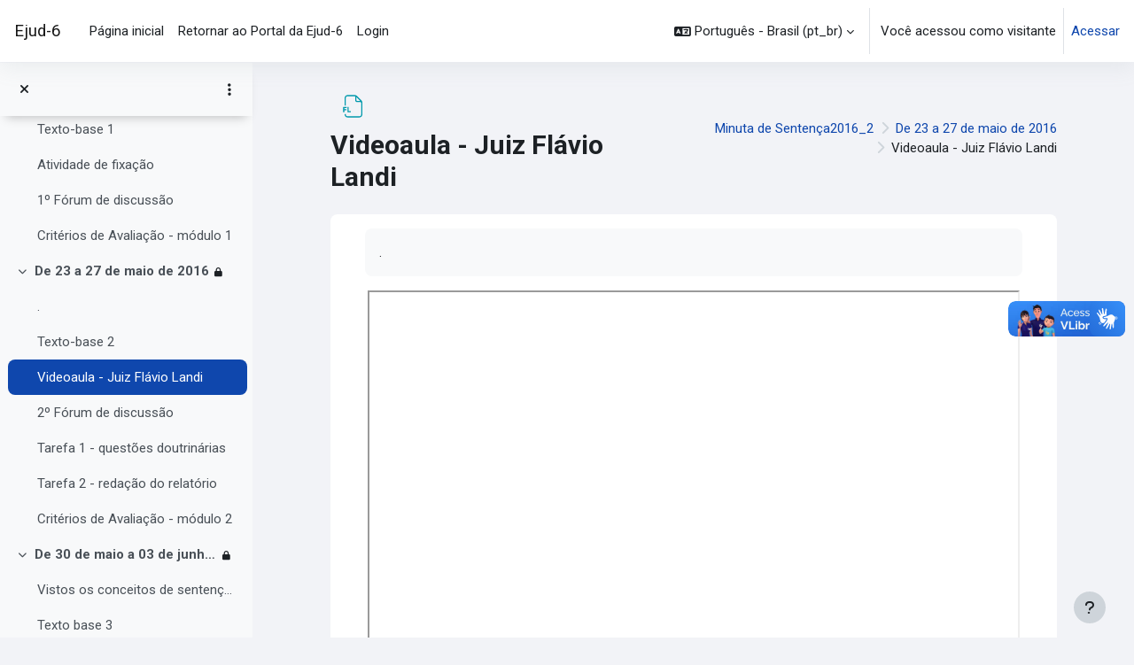

--- FILE ---
content_type: text/html; charset=utf-8
request_url: https://ensino.trt6.jus.br/ej/mod/resource/view.php?id=4342&forceview=1
body_size: 10593
content:
<!DOCTYPE html>

<html  dir="ltr" lang="pt-br" xml:lang="pt-br">
<head>
    <title>Minuta de Sentença2016_2: Videoaula - Juiz Flávio Landi | Ejud-6</title>
    <link rel="shortcut icon" href="https://ensino.trt6.jus.br/ej/theme/image.php/moove/theme/1751981709/favicon" />
    <meta http-equiv="Content-Type" content="text/html; charset=utf-8" />
<meta name="keywords" content="moodle, Minuta de Sentença2016_2: Videoaula - Juiz Flávio Landi | Ejud-6" />
<link rel="stylesheet" type="text/css" href="https://ensino.trt6.jus.br/ej/theme/yui_combo.php?rollup/3.18.1/yui-moodlesimple-min.css" /><script id="firstthemesheet" type="text/css">/** Required in order to fix style inclusion problems in IE with YUI **/</script><link rel="stylesheet" type="text/css" href="https://ensino.trt6.jus.br/ej/theme/styles.php/moove/1751981709_1/all" />
<link rel="stylesheet" type="text/css" href="https://ensino.trt6.jus.br/ej/course/format/onetopic/styles.php" />
<script>
//<![CDATA[
var M = {}; M.yui = {};
M.pageloadstarttime = new Date();
M.cfg = {"wwwroot":"https:\/\/ensino.trt6.jus.br\/ej","apibase":"https:\/\/ensino.trt6.jus.br\/ej\/r.php\/api","homeurl":{},"sesskey":"6AjCngj3xu","sessiontimeout":"7200","sessiontimeoutwarning":1200,"themerev":"1751981709","slasharguments":1,"theme":"moove","iconsystemmodule":"core\/icon_system_fontawesome","jsrev":"1751981709","admin":"admin","svgicons":true,"usertimezone":"Am\u00e9rica\/Recife","language":"pt_br","courseId":111,"courseContextId":9479,"contextid":9508,"contextInstanceId":4342,"langrev":1762538196,"templaterev":"1751981709","siteId":1,"userId":1};var yui1ConfigFn = function(me) {if(/-skin|reset|fonts|grids|base/.test(me.name)){me.type='css';me.path=me.path.replace(/\.js/,'.css');me.path=me.path.replace(/\/yui2-skin/,'/assets/skins/sam/yui2-skin')}};
var yui2ConfigFn = function(me) {var parts=me.name.replace(/^moodle-/,'').split('-'),component=parts.shift(),module=parts[0],min='-min';if(/-(skin|core)$/.test(me.name)){parts.pop();me.type='css';min=''}
if(module){var filename=parts.join('-');me.path=component+'/'+module+'/'+filename+min+'.'+me.type}else{me.path=component+'/'+component+'.'+me.type}};
YUI_config = {"debug":false,"base":"https:\/\/ensino.trt6.jus.br\/ej\/lib\/yuilib\/3.18.1\/","comboBase":"https:\/\/ensino.trt6.jus.br\/ej\/theme\/yui_combo.php?","combine":true,"filter":null,"insertBefore":"firstthemesheet","groups":{"yui2":{"base":"https:\/\/ensino.trt6.jus.br\/ej\/lib\/yuilib\/2in3\/2.9.0\/build\/","comboBase":"https:\/\/ensino.trt6.jus.br\/ej\/theme\/yui_combo.php?","combine":true,"ext":false,"root":"2in3\/2.9.0\/build\/","patterns":{"yui2-":{"group":"yui2","configFn":yui1ConfigFn}}},"moodle":{"name":"moodle","base":"https:\/\/ensino.trt6.jus.br\/ej\/theme\/yui_combo.php?m\/1751981709\/","combine":true,"comboBase":"https:\/\/ensino.trt6.jus.br\/ej\/theme\/yui_combo.php?","ext":false,"root":"m\/1751981709\/","patterns":{"moodle-":{"group":"moodle","configFn":yui2ConfigFn}},"filter":null,"modules":{"moodle-core-actionmenu":{"requires":["base","event","node-event-simulate"]},"moodle-core-blocks":{"requires":["base","node","io","dom","dd","dd-scroll","moodle-core-dragdrop","moodle-core-notification"]},"moodle-core-chooserdialogue":{"requires":["base","panel","moodle-core-notification"]},"moodle-core-dragdrop":{"requires":["base","node","io","dom","dd","event-key","event-focus","moodle-core-notification"]},"moodle-core-event":{"requires":["event-custom"]},"moodle-core-handlebars":{"condition":{"trigger":"handlebars","when":"after"}},"moodle-core-lockscroll":{"requires":["plugin","base-build"]},"moodle-core-maintenancemodetimer":{"requires":["base","node"]},"moodle-core-notification":{"requires":["moodle-core-notification-dialogue","moodle-core-notification-alert","moodle-core-notification-confirm","moodle-core-notification-exception","moodle-core-notification-ajaxexception"]},"moodle-core-notification-dialogue":{"requires":["base","node","panel","escape","event-key","dd-plugin","moodle-core-widget-focusafterclose","moodle-core-lockscroll"]},"moodle-core-notification-alert":{"requires":["moodle-core-notification-dialogue"]},"moodle-core-notification-confirm":{"requires":["moodle-core-notification-dialogue"]},"moodle-core-notification-exception":{"requires":["moodle-core-notification-dialogue"]},"moodle-core-notification-ajaxexception":{"requires":["moodle-core-notification-dialogue"]},"moodle-core_availability-form":{"requires":["base","node","event","event-delegate","panel","moodle-core-notification-dialogue","json"]},"moodle-course-categoryexpander":{"requires":["node","event-key"]},"moodle-course-dragdrop":{"requires":["base","node","io","dom","dd","dd-scroll","moodle-core-dragdrop","moodle-core-notification","moodle-course-coursebase","moodle-course-util"]},"moodle-course-management":{"requires":["base","node","io-base","moodle-core-notification-exception","json-parse","dd-constrain","dd-proxy","dd-drop","dd-delegate","node-event-delegate"]},"moodle-course-util":{"requires":["node"],"use":["moodle-course-util-base"],"submodules":{"moodle-course-util-base":{},"moodle-course-util-section":{"requires":["node","moodle-course-util-base"]},"moodle-course-util-cm":{"requires":["node","moodle-course-util-base"]}}},"moodle-form-dateselector":{"requires":["base","node","overlay","calendar"]},"moodle-form-shortforms":{"requires":["node","base","selector-css3","moodle-core-event"]},"moodle-question-chooser":{"requires":["moodle-core-chooserdialogue"]},"moodle-question-searchform":{"requires":["base","node"]},"moodle-availability_completion-form":{"requires":["base","node","event","moodle-core_availability-form"]},"moodle-availability_date-form":{"requires":["base","node","event","io","moodle-core_availability-form"]},"moodle-availability_grade-form":{"requires":["base","node","event","moodle-core_availability-form"]},"moodle-availability_group-form":{"requires":["base","node","event","moodle-core_availability-form"]},"moodle-availability_grouping-form":{"requires":["base","node","event","moodle-core_availability-form"]},"moodle-availability_profile-form":{"requires":["base","node","event","moodle-core_availability-form"]},"moodle-mod_assign-history":{"requires":["node","transition"]},"moodle-mod_attendance-groupfilter":{"requires":["base","node"]},"moodle-mod_customcert-rearrange":{"requires":["dd-delegate","dd-drag"]},"moodle-mod_quiz-autosave":{"requires":["base","node","event","event-valuechange","node-event-delegate","io-form","datatype-date-format"]},"moodle-mod_quiz-dragdrop":{"requires":["base","node","io","dom","dd","dd-scroll","moodle-core-dragdrop","moodle-core-notification","moodle-mod_quiz-quizbase","moodle-mod_quiz-util-base","moodle-mod_quiz-util-page","moodle-mod_quiz-util-slot","moodle-course-util"]},"moodle-mod_quiz-modform":{"requires":["base","node","event"]},"moodle-mod_quiz-questionchooser":{"requires":["moodle-core-chooserdialogue","moodle-mod_quiz-util","querystring-parse"]},"moodle-mod_quiz-quizbase":{"requires":["base","node"]},"moodle-mod_quiz-toolboxes":{"requires":["base","node","event","event-key","io","moodle-mod_quiz-quizbase","moodle-mod_quiz-util-slot","moodle-core-notification-ajaxexception"]},"moodle-mod_quiz-util":{"requires":["node","moodle-core-actionmenu"],"use":["moodle-mod_quiz-util-base"],"submodules":{"moodle-mod_quiz-util-base":{},"moodle-mod_quiz-util-slot":{"requires":["node","moodle-mod_quiz-util-base"]},"moodle-mod_quiz-util-page":{"requires":["node","moodle-mod_quiz-util-base"]}}},"moodle-message_airnotifier-toolboxes":{"requires":["base","node","io"]},"moodle-block_xp-filters":{"requires":["base","node","moodle-core-dragdrop","moodle-core-notification-confirm","moodle-block_xp-rulepicker"]},"moodle-block_xp-notification":{"requires":["base","node","handlebars","button-plugin","moodle-core-notification-dialogue"]},"moodle-block_xp-rulepicker":{"requires":["base","node","handlebars","moodle-core-notification-dialogue"]},"moodle-editor_atto-editor":{"requires":["node","transition","io","overlay","escape","event","event-simulate","event-custom","node-event-html5","node-event-simulate","yui-throttle","moodle-core-notification-dialogue","moodle-editor_atto-rangy","handlebars","timers","querystring-stringify"]},"moodle-editor_atto-plugin":{"requires":["node","base","escape","event","event-outside","handlebars","event-custom","timers","moodle-editor_atto-menu"]},"moodle-editor_atto-menu":{"requires":["moodle-core-notification-dialogue","node","event","event-custom"]},"moodle-editor_atto-rangy":{"requires":[]},"moodle-report_eventlist-eventfilter":{"requires":["base","event","node","node-event-delegate","datatable","autocomplete","autocomplete-filters"]},"moodle-report_loglive-fetchlogs":{"requires":["base","event","node","io","node-event-delegate"]},"moodle-gradereport_history-userselector":{"requires":["escape","event-delegate","event-key","handlebars","io-base","json-parse","moodle-core-notification-dialogue"]},"moodle-qbank_editquestion-chooser":{"requires":["moodle-core-chooserdialogue"]},"moodle-tool_lp-dragdrop-reorder":{"requires":["moodle-core-dragdrop"]},"moodle-assignfeedback_editpdf-editor":{"requires":["base","event","node","io","graphics","json","event-move","event-resize","transition","querystring-stringify-simple","moodle-core-notification-dialog","moodle-core-notification-alert","moodle-core-notification-warning","moodle-core-notification-exception","moodle-core-notification-ajaxexception"]},"moodle-atto_accessibilitychecker-button":{"requires":["color-base","moodle-editor_atto-plugin"]},"moodle-atto_accessibilityhelper-button":{"requires":["moodle-editor_atto-plugin"]},"moodle-atto_align-button":{"requires":["moodle-editor_atto-plugin"]},"moodle-atto_bold-button":{"requires":["moodle-editor_atto-plugin"]},"moodle-atto_c4l-button":{"requires":["moodle-editor_atto-plugin"]},"moodle-atto_charmap-button":{"requires":["moodle-editor_atto-plugin"]},"moodle-atto_clear-button":{"requires":["moodle-editor_atto-plugin"]},"moodle-atto_collapse-button":{"requires":["moodle-editor_atto-plugin"]},"moodle-atto_emojipicker-button":{"requires":["moodle-editor_atto-plugin"]},"moodle-atto_emoticon-button":{"requires":["moodle-editor_atto-plugin"]},"moodle-atto_equation-button":{"requires":["moodle-editor_atto-plugin","moodle-core-event","io","event-valuechange","tabview","array-extras"]},"moodle-atto_fullscreen-button":{"requires":["event-resize","moodle-editor_atto-plugin"]},"moodle-atto_h5p-button":{"requires":["moodle-editor_atto-plugin"]},"moodle-atto_hr-button":{"requires":["moodle-editor_atto-plugin"]},"moodle-atto_html-beautify":{},"moodle-atto_html-button":{"requires":["promise","moodle-editor_atto-plugin","moodle-atto_html-beautify","moodle-atto_html-codemirror","event-valuechange"]},"moodle-atto_html-codemirror":{"requires":["moodle-atto_html-codemirror-skin"]},"moodle-atto_image-button":{"requires":["moodle-editor_atto-plugin"]},"moodle-atto_indent-button":{"requires":["moodle-editor_atto-plugin"]},"moodle-atto_italic-button":{"requires":["moodle-editor_atto-plugin"]},"moodle-atto_link-button":{"requires":["moodle-editor_atto-plugin"]},"moodle-atto_managefiles-button":{"requires":["moodle-editor_atto-plugin"]},"moodle-atto_managefiles-usedfiles":{"requires":["node","escape"]},"moodle-atto_media-button":{"requires":["moodle-editor_atto-plugin","moodle-form-shortforms"]},"moodle-atto_noautolink-button":{"requires":["moodle-editor_atto-plugin"]},"moodle-atto_orderedlist-button":{"requires":["moodle-editor_atto-plugin"]},"moodle-atto_recordrtc-button":{"requires":["moodle-editor_atto-plugin","moodle-atto_recordrtc-recording"]},"moodle-atto_recordrtc-recording":{"requires":["moodle-atto_recordrtc-button"]},"moodle-atto_rtl-button":{"requires":["moodle-editor_atto-plugin"]},"moodle-atto_strike-button":{"requires":["moodle-editor_atto-plugin"]},"moodle-atto_styles-button":{"requires":["moodle-editor_atto-plugin"]},"moodle-atto_subscript-button":{"requires":["moodle-editor_atto-plugin"]},"moodle-atto_superscript-button":{"requires":["moodle-editor_atto-plugin"]},"moodle-atto_table-button":{"requires":["moodle-editor_atto-plugin","moodle-editor_atto-menu","event","event-valuechange"]},"moodle-atto_title-button":{"requires":["moodle-editor_atto-plugin"]},"moodle-atto_underline-button":{"requires":["moodle-editor_atto-plugin"]},"moodle-atto_undo-button":{"requires":["moodle-editor_atto-plugin"]},"moodle-atto_unorderedlist-button":{"requires":["moodle-editor_atto-plugin"]},"moodle-atto_wordimport-button":{"requires":["moodle-editor_atto-plugin"]}}},"gallery":{"name":"gallery","base":"https:\/\/ensino.trt6.jus.br\/ej\/lib\/yuilib\/gallery\/","combine":true,"comboBase":"https:\/\/ensino.trt6.jus.br\/ej\/theme\/yui_combo.php?","ext":false,"root":"gallery\/1751981709\/","patterns":{"gallery-":{"group":"gallery"}}}},"modules":{"core_filepicker":{"name":"core_filepicker","fullpath":"https:\/\/ensino.trt6.jus.br\/ej\/lib\/javascript.php\/1751981709\/repository\/filepicker.js","requires":["base","node","node-event-simulate","json","async-queue","io-base","io-upload-iframe","io-form","yui2-treeview","panel","cookie","datatable","datatable-sort","resize-plugin","dd-plugin","escape","moodle-core_filepicker","moodle-core-notification-dialogue"]},"core_comment":{"name":"core_comment","fullpath":"https:\/\/ensino.trt6.jus.br\/ej\/lib\/javascript.php\/1751981709\/comment\/comment.js","requires":["base","io-base","node","json","yui2-animation","overlay","escape"]}},"logInclude":[],"logExclude":[],"logLevel":null};
M.yui.loader = {modules: {}};

//]]>
</script>

<meta name="robots" content="noindex" /><link rel="preconnect" href="https://fonts.googleapis.com">
                       <link rel="preconnect" href="https://fonts.gstatic.com" crossorigin>
                       <link href="https://fonts.googleapis.com/css2?family=Roboto:ital,wght@0,300;0,400;0,500;0,700;1,400&display=swap" rel="stylesheet">
    <meta name="viewport" content="width=device-width, initial-scale=1.0">
</head>

<body  id="page-mod-resource-view" class="format-topics  path-mod path-mod-resource chrome dir-ltr lang-pt_br yui-skin-sam yui3-skin-sam ensino-trt6-jus-br--ej pagelayout-incourse course-111 context-9508 cmid-4342 cm-type-resource category-7 category-4 category-16 category-25 category-17 theme uses-drawers drawer-open-index">
<div id="accessibilitybar" class="fixed-top">
    <div class="container-fluid">
        <div class="bars">
            <div class="fontsize">
                <span>Tamanho da fonte</span>
                <ul>
                    <li><a class="btn btn-default" data-action="decrease" title="Diminuir tamanho da fonte" id="fontsize_dec">A-</a></li>
                    <li><a class="btn btn-default" data-action="reset" title="Reconfigurar tamanho da fonte" id="fontsize_reset">A</a></li>
                    <li><a class="btn btn-default" data-action="increase" title="Aumentar tamanho da fonte" id="fontsize_inc">A+</a></li>
                </ul>
            </div>
            <div class="sitecolor">
                <span>Cor do site</span>
                <ul>
                    <li><a class="btn btn-default" data-action="reset" title="Reconfigurar cor do site" id="sitecolor_color1">R</a></li>
                    <li><a class="btn btn-default" data-action="sitecolor-color-2" title="Baixo contraste 1" id="sitecolor_color2">A</a></li>
                    <li><a class="btn btn-default" data-action="sitecolor-color-3" title="Baixo contraste 2" id="sitecolor_color3">A</a></li>
                    <li><a class="btn btn-default" data-action="sitecolor-color-4" title="Alto contraste" id="sitecolor_color4">A</a></li>
                </ul>
            </div>
        </div>
    </div>
</div>


<div class="toast-wrapper mx-auto py-0 fixed-top" role="status" aria-live="polite"></div>
<div id="page-wrapper" class="d-print-block">

    <div>
    <a class="sr-only sr-only-focusable" href="#maincontent">Ir para o conteúdo principal</a>
</div><script src="https://ensino.trt6.jus.br/ej/lib/javascript.php/1751981709/lib/polyfills/polyfill.js"></script>
<script src="https://ensino.trt6.jus.br/ej/theme/yui_combo.php?rollup/3.18.1/yui-moodlesimple-min.js"></script><script src="https://ensino.trt6.jus.br/ej/lib/javascript.php/1751981709/lib/javascript-static.js"></script>
<script>
//<![CDATA[
document.body.className += ' jsenabled';
//]]>
</script>



    <nav class="navbar fixed-top navbar-light bg-white navbar-expand shadow" aria-label="Navegação no site">
    
        <button class="navbar-toggler aabtn d-block d-md-none px-1 my-1 border-0" data-toggler="drawers" data-action="toggle" data-target="theme_moove-drawers-primary">
            <span class="navbar-toggler-icon"></span>
            <span class="sr-only">Painel lateral</span>
        </button>
    
        <a href="https://ensino.trt6.jus.br/ej/" class="navbar-brand d-none d-md-flex align-items-center m-0 mr-4 p-0 aabtn">
                Ejud-6
        </a>
    
            <div class="primary-navigation">
                <nav class="moremenu navigation">
                    <ul id="moremenu-696ce3c28bdce-navbar-nav" role="menubar" class="nav more-nav navbar-nav">
                                <li data-key="home" class="nav-item" role="none" data-forceintomoremenu="false">
                                            <a role="menuitem" class="nav-link  "
                                                href="https://ensino.trt6.jus.br/ej/"
                                                
                                                
                                                data-disableactive="true"
                                                tabindex="-1"
                                            >
                                                Página inicial
                                            </a>
                                </li>
                                <li data-key="" class="nav-item" role="none" data-forceintomoremenu="false">
                                            <a role="menuitem" class="nav-link  "
                                                href="https://portal-ej.trt6.jus.br/"
                                                
                                                
                                                data-disableactive="true"
                                                tabindex="-1"
                                            >
                                                Retornar ao Portal da Ejud-6
                                            </a>
                                </li>
                                <li data-key="" class="nav-item" role="none" data-forceintomoremenu="false">
                                            <a role="menuitem" class="nav-link  "
                                                href="https://ensino.trt6.jus.br/ej/login/index.php"
                                                
                                                
                                                data-disableactive="true"
                                                tabindex="-1"
                                            >
                                                Login
                                            </a>
                                </li>
                        <li role="none" class="nav-item dropdown dropdownmoremenu d-none" data-region="morebutton">
                            <a class="dropdown-toggle nav-link " href="#" id="moremenu-dropdown-696ce3c28bdce" role="menuitem" data-toggle="dropdown" aria-haspopup="true" aria-expanded="false" tabindex="-1">
                                Mais
                            </a>
                            <ul class="dropdown-menu dropdown-menu-left" data-region="moredropdown" aria-labelledby="moremenu-dropdown-696ce3c28bdce" role="menu">
                            </ul>
                        </li>
                    </ul>
                </nav>
            </div>
    
        <ul class="navbar-nav d-none d-md-flex my-1 px-1">
            <!-- page_heading_menu -->
            
        </ul>
    
        <div id="usernavigation" class="navbar-nav ml-auto">
            <div class="navbarcallbacks">
                
            </div>
                <div class="langmenu">
                    <div class="dropdown show">
                        <a href="#" role="button" id="lang-menu-toggle" data-toggle="dropdown" aria-label="Idioma" aria-haspopup="true" aria-controls="lang-action-menu" class="btn dropdown-toggle">
                            <i class="icon fa fa-language fa-fw mr-1" aria-hidden="true"></i>
                            <span class="langbutton">
                                Português - Brasil ‎(pt_br)‎
                            </span>
                            <b class="caret"></b>
                        </a>
                        <div role="menu" aria-labelledby="lang-menu-toggle" id="lang-action-menu" class="dropdown-menu dropdown-menu-right">
                                    <a href="https://ensino.trt6.jus.br/ej/mod/resource/view.php?id=4342&amp;lang=en" class="dropdown-item pl-5" role="menuitem" >
                                        English ‎(en)‎
                                    </a>
                                    <a href="#" class="dropdown-item pl-5" role="menuitem" aria-current="true">
                                        Português - Brasil ‎(pt_br)‎
                                    </a>
                        </div>
                    </div>
                </div>
                <div class="divider border-left h-75 align-self-center mx-1"></div>
            
            <div class="d-flex align-items-stretch usermenu-container" data-region="usermenu">
                    <div class="usermenu">
                            <span class="login pl-2">
                                    Você acessou como visitante
                                    <div class="divider border-left h-75 align-self-center mx-2"></div>
                                    <a href="https://ensino.trt6.jus.br/ej/login/index.php">Acessar</a>
                            </span>
                    </div>
            </div>
            
        </div>
    </nav>
    
    

<div  class="drawer drawer-left drawer-primary d-print-none not-initialized" data-region="fixed-drawer" id="theme_moove-drawers-primary" data-preference="" data-state="show-drawer-primary" data-forceopen="0" data-close-on-resize="1">
    <div class="drawerheader">
        <button
            class="btn drawertoggle icon-no-margin hidden"
            data-toggler="drawers"
            data-action="closedrawer"
            data-target="theme_moove-drawers-primary"
            data-toggle="tooltip"
            data-placement="right"
            title="Fechar gaveta"
        >
            <i class="icon fa fa-xmark fa-fw " aria-hidden="true"  ></i>
        </button>
        <a
            href="https://ensino.trt6.jus.br/ej/"
            title="Ejud-6"
            data-region="site-home-link"
            class="aabtn text-reset d-flex align-items-center py-1 h-100 d-md-none"
        >
                        Ejud-6

        </a>
        <div class="drawerheadercontent hidden">
            
        </div>
    </div>
    <div class="drawercontent drag-container" data-usertour="scroller">
                <div class="list-group">
                <a href="https://ensino.trt6.jus.br/ej/" class="list-group-item list-group-item-action  " >
                    Página inicial
                </a>
                <a href="https://portal-ej.trt6.jus.br/" class="list-group-item list-group-item-action  " >
                    Retornar ao Portal da Ejud-6
                </a>
                <a href="https://ensino.trt6.jus.br/ej/login/index.php" class="list-group-item list-group-item-action  " >
                    Login
                </a>
        </div>

    </div>
</div>

        <div  class="drawer drawer-left show d-print-none not-initialized" data-region="fixed-drawer" id="theme_boost-drawers-courseindex" data-preference="drawer-open-index" data-state="show-drawer-left" data-forceopen="0" data-close-on-resize="0">
    <div class="drawerheader">
        <button
            class="btn drawertoggle icon-no-margin hidden"
            data-toggler="drawers"
            data-action="closedrawer"
            data-target="theme_boost-drawers-courseindex"
            data-toggle="tooltip"
            data-placement="right"
            title="Fechar índice do curso"
        >
            <i class="icon fa fa-xmark fa-fw " aria-hidden="true"  ></i>
        </button>
        <a
            href="https://ensino.trt6.jus.br/ej/"
            title="Ejud-6"
            data-region="site-home-link"
            class="aabtn text-reset d-flex align-items-center py-1 h-100 d-md-none"
        >
            
        </a>
        <div class="drawerheadercontent hidden">
                            <div id="courseindexdrawercontrols" class="dropdown">
                    <button class="btn btn-icon rounded-circle mx-2"
                            type="button"
                            data-toggle="dropdown"
                            aria-haspopup="true"
                            aria-expanded="false"
                            title="Opções de índice de curso"
                    >
                        <i class="icon fa fa-ellipsis-v fa-fw m-0" aria-hidden="true"></i>
                    </button>
                    <div class="dropdown-menu dropdown-menu-right">
                        <a class="dropdown-item"
                           href="#"
                           data-action="expandallcourseindexsections"
                        >
                            <i class="icon fa fa-angles-down fa-fw " aria-hidden="true"  ></i>
                            Expandir tudo
                        </a>
                        <a class="dropdown-item"
                           href="#"
                           data-action="collapseallcourseindexsections"
                        >
                            <span class="dir-rtl-hide"><i class="icon fa fa-angles-right fa-fw " aria-hidden="true"  ></i></span>
                            <span class="dir-ltr-hide"><i class="icon fa fa-angles-left fa-fw " aria-hidden="true"  ></i></span>
                            Contrair tudo
                        </a>
                    </div>
                </div>

        </div>
    </div>
    <div class="drawercontent drag-container" data-usertour="scroller">
                        <nav id="courseindex" class="courseindex">
    <div id="courseindex-content">
        <div data-region="loading-placeholder-content" aria-hidden="true" id="course-index-placeholder">
            <ul class="placeholders list-unstyled px-5">
                <li>
                    <div class="col-md-6 p-0 d-flex align-items-center">
                        <div class="bg-pulse-grey rounded-circle me-2"></div>
                        <div class="bg-pulse-grey w-100"></div>
                    </div>
                </li>
                <li>
                    <div class="col-md-6 p-0 d-flex align-items-center">
                        <div class="bg-pulse-grey rounded-circle me-2"></div>
                        <div class="bg-pulse-grey w-100"></div>
                    </div>
                </li>
                <li>
                    <div class="col-md-6 p-0 d-flex align-items-center">
                        <div class="bg-pulse-grey rounded-circle me-2"></div>
                        <div class="bg-pulse-grey w-100"></div>
                    </div>
                </li>
                <li>
                    <div class="col-md-6 p-0 d-flex align-items-center">
                        <div class="bg-pulse-grey rounded-circle me-2"></div>
                        <div class="bg-pulse-grey w-100"></div>
                    </div>
                </li>
            </ul>
        </div>
    </div>
</nav>

    </div>
</div>
    <div id="page" data-region="mainpage" data-usertour="scroller" class="drawers show-drawer-left  drag-container">

        <header id="page-header" class="moove-container-fluid">
    <div class="d-flex flex-wrap">
        <div class="ml-auto d-flex">
            
        </div>
        <div id="course-header">
            
        </div>
    </div>
    <div class="d-sm-flex align-items-center headerandnav">
                <div class="mr-auto">
                    <div class="page-context-header"><div class="page-header-image mr-2"><div class="content activityiconcontainer icon-size-6 modicon_resource"><img class="icon activityicon " aria-hidden="true" src="https://ensino.trt6.jus.br/ej/theme/image.php/moove/core/1751981709/f/flash?filtericon=1" alt="" /></div></div><div class="page-header-headings"><h1 class="h2">Videoaula - Juiz Flávio Landi</h1></div></div>
                </div>
        <div class="header-actions-container ml-auto" data-region="header-actions-container">
        </div>

            <div class="d-none d-md-block" id="page-navbar">
                <nav aria-label="Barra de navegação">
    <ol class="breadcrumb">
                <li class="breadcrumb-item">
                    <a href="https://ensino.trt6.jus.br/ej/course/view.php?id=111"
                        
                        title="Curso Minuta de Sentença - Turma 2/16 "
                        
                    >
                        Minuta de Sentença2016_2
                    </a>
                </li>
        
                <li class="breadcrumb-item">
                    <a href="https://ensino.trt6.jus.br/ej/course/section.php?id=1228"
                        
                        
                        data-section-name-for="1228" 
                    >
                        De 23 a 27 de maio de 2016 
                    </a>
                </li>
        
                <li class="breadcrumb-item">
                    <span >
                        Videoaula - Juiz Flávio Landi
                    </span>
                </li>
        </ol>
</nav>
            </div>
    </div>
</header>

        <div id="topofscroll" class="main-inner">
            <div class="drawer-toggles d-flex">
                    <div class="drawer-toggler drawer-left-toggle open-nav d-print-none">
                        <button
                            class="btn icon-no-margin"
                            data-toggler="drawers"
                            data-action="toggle"
                            data-target="theme_boost-drawers-courseindex"
                            data-toggle="tooltip"
                            data-placement="right"
                            title="Abrir índice do curso"
                        >
                            <span class="sr-only">Abrir índice do curso</span>
                            <i class="icon fa fa-list fa-fw " aria-hidden="true"  ></i>
                        </button>
                    </div>
            </div>

            <div id="page-content" class="d-print-block">
                <div id="region-main-box">
                    <section id="region-main" aria-label="Conteúdo">

                        <span class="notifications" id="user-notifications"></span>
                            <span id="maincontent"></span>
                            <div class="activity-header" data-for="page-activity-header">
                                    <span class="sr-only">Condições de conclusão</span>
                                    <div data-region="activity-information" data-activityname="Videoaula - Juiz Flávio Landi" class="activity-information">


</div>
                                    <div class="activity-description" id="intro">
                                        <div class="no-overflow"><p>.</p></div>
                                    </div>
                                </div>
                        <div role="main"><div class="resourcecontent resourcegeneral">
  <iframe id="resourceobject" src="https://ensino.trt6.jus.br/ej/pluginfile.php/9508/mod_resource/content/1/videoaula_FlavioLandi.flv?embed=1" title="Videoaula - Juiz Flávio Landi">
    Clique no link <a href="https://ensino.trt6.jus.br/ej/pluginfile.php/9508/mod_resource/content/1/videoaula_FlavioLandi.flv" >videoaula_FlavioLandi.flv</a> para ver o arquivo.
  </iframe>
</div></div>
                        

                    </section>
                </div>
            </div>
        </div>

        

        <div class="moove-container-fluid p-0 mb-4">
            <div class="card activity-navigation mdl-bottom">
    <div class="card-body">
        <div class="row">
    <div class="col-md-4">                <div id="prev-activity">
                        <div class="larrow">
                            <i class="icon-arrow-left"></i>
                        </div>
                        <div class="text">
                            <span class="nav-guide">
                                Atividade anterior
                            </span>
                                <a href="https://ensino.trt6.jus.br/ej/mod/resource/view.php?id=4341&forceview=1" id="prev-activity-link" class="btn btn-link" >Texto-base 2</a>
                        </div>
                </div>
</div>
    <div class="col-md-4">                <div class="mdl-align">
                    <div class="urlselect">
    <form method="post" action="https://ensino.trt6.jus.br/ej/course/jumpto.php" class="d-flex flex-wrap align-items-center" id="url_select_f696ce3c10c7096">
        <input type="hidden" name="sesskey" value="6AjCngj3xu">
            <label for="jump-to-activity" class="sr-only">
                Seguir para...
            </label>
        <select  id="jump-to-activity" class="custom-select urlselect" name="jump"
                 >
                    <option value="" selected >Seguir para...</option>
                    <option value="/mod/resource/view.php?id=4322&amp;forceview=1"  >Apresentação do curso</option>
                    <option value="/mod/resource/view.php?id=4323&amp;forceview=1"  >Estratégias para aproveitamento do curso</option>
                    <option value="/mod/resource/view.php?id=4324&amp;forceview=1"  >Cronograma</option>
                    <option value="/mod/resource/view.php?id=4325&amp;forceview=1"  >Critérios de avaliação</option>
                    <option value="/mod/forum/view.php?id=4326&amp;forceview=1"  >Fórum de apresentação</option>
                    <option value="/mod/folder/view.php?id=4329&amp;forceview=1"  >Manuais do Jus Redator</option>
                    <option value="/mod/resource/view.php?id=4330&amp;forceview=1"  >Bibliografia</option>
                    <option value="/mod/folder/view.php?id=4331&amp;forceview=1"  >Arquivos bibliografia</option>
                    <option value="/mod/folder/view.php?id=4332&amp;forceview=1"  >Peças processuais para atividade prática</option>
                    <option value="/mod/folder/view.php?id=4333&amp;forceview=1"  >Plataforma Moodle - orientações para uso</option>
                    <option value="/mod/resource/view.php?id=4336&amp;forceview=1"  >Texto-base 1</option>
                    <option value="/mod/quiz/view.php?id=4337&amp;forceview=1"  >Atividade de fixação</option>
                    <option value="/mod/forum/view.php?id=4338&amp;forceview=1"  >1º Fórum de discussão</option>
                    <option value="/mod/page/view.php?id=4339&amp;forceview=1"  >Critérios de Avaliação - módulo 1</option>
                    <option value="/mod/resource/view.php?id=4341&amp;forceview=1"  >Texto-base 2</option>
                    <option value="/mod/forum/view.php?id=4343&amp;forceview=1"  >2º Fórum de discussão</option>
                    <option value="/mod/assign/view.php?id=4344&amp;forceview=1"  >Tarefa 1 - questões doutrinárias</option>
                    <option value="/mod/assign/view.php?id=4345&amp;forceview=1"  >Tarefa 2 - redação do relatório</option>
                    <option value="/mod/page/view.php?id=4346&amp;forceview=1"  >Critérios de Avaliação - módulo 2</option>
                    <option value="/mod/resource/view.php?id=4348&amp;forceview=1"  >Texto base 3</option>
                    <option value="/mod/resource/view.php?id=4349&amp;forceview=1"  >2ª Videoaula - parte 1 - Juiz Fábio Nadali Costa</option>
                    <option value="/mod/resource/view.php?id=4350&amp;forceview=1"  >Slides videoaula _ Dr. Fábio Natali Costa</option>
                    <option value="/mod/forum/view.php?id=4351&amp;forceview=1"  >3º Fórum de discussão</option>
                    <option value="/mod/assign/view.php?id=4352&amp;forceview=1"  >Tarefa - Pesquisa jurisprudencial</option>
                    <option value="/mod/page/view.php?id=4353&amp;forceview=1"  >Critérios de Avaliação - módulo 3</option>
                    <option value="/mod/resource/view.php?id=4355&amp;forceview=1"  >Vamos relembrar</option>
                    <option value="/mod/resource/view.php?id=4356&amp;forceview=1"  >Texto base 4</option>
                    <option value="/mod/forum/view.php?id=4357&amp;forceview=1"  >4º Fórum de discussão</option>
                    <option value="/mod/assign/view.php?id=4358&amp;forceview=1"  >Tarefa - Redação da fundamentação</option>
                    <option value="/mod/assign/view.php?id=4359&amp;forceview=1"  >Tarefa - Pesquisa jurisprudencial</option>
                    <option value="/mod/page/view.php?id=4360&amp;forceview=1"  >Critérios de Avaliação - módulo 4</option>
                    <option value="/mod/resource/view.php?id=4362&amp;forceview=1"  >Texto base 5</option>
                    <option value="/mod/forum/view.php?id=4363&amp;forceview=1"  >5º Fórum de discussão</option>
                    <option value="/mod/assign/view.php?id=4364&amp;forceview=1"  >Tarefa - Redação do dispositivo</option>
                    <option value="/mod/folder/view.php?id=4366&amp;forceview=1"  >PEÇAS PROCESSUAIS PARA ATIVIDADE FINAL</option>
                    <option value="/mod/assign/view.php?id=4367&amp;forceview=1"  >Atividade final - SENTENÇA COMPLETA DE UM NOVO PROCESSO</option>
                    <option value="/mod/page/view.php?id=4369&amp;forceview=1"  >Critérios de Avaliação - módulo 5</option>
        </select>
            <noscript>
                <input type="submit" class="btn btn-secondary ms-1" value="Ok">
            </noscript>
    </form>
</div>

                </div>
</div>
    <div class="col-md-4">                <div id="next-activity">
                        <div class="text">
                            <span class="nav-guide">
                                Próxima atividade
                            </span>
                                <a href="https://ensino.trt6.jus.br/ej/mod/forum/view.php?id=4343&forceview=1" id="next-activity-link" class="btn btn-link" >2º Fórum de discussão</a>
                        </div>
                        <div class="rarrow">
                            <i class="icon-arrow-right"></i>
                        </div>
                </div>
</div>
</div>
    </div>
</div>
        </div>

        
        <footer id="page-footer">
            <div class="moove-container-fluid footer-columns">
                <div class="row">
                    <div class="col-md-4 column-left">
                        <div class="contact">
                            <h3 class="footer-title">Entre em contato</h3>
        
                            <ul>
                            </ul>
                        </div>
        
                        <div class="socialnetworks">
                            <h3 class="footer-title">Siga nossas redes sociais</h3>
        
                            <ul class="mb-0">
        
        
        
        
        
        
                            </ul>
                        </div>
                    </div>
                    <div class="col-md-4 column-center">
                            <div class="supportemail"><a href="https://ensino.trt6.jus.br/ej/user/contactsitesupport.php" class="btn contactsitesupport btn-outline-info"><i class="icon fa fa-life-ring fa-fw iconhelp icon-pre" aria-hidden="true"  ></i>Contate o suporte do site</a></div>
        
                        <div class="logininfo">Você acessou como visitante (<a href="https://ensino.trt6.jus.br/ej/login/index.php">Acessar</a>)</div>
        
                        <div class="tool_dataprivacy"><a href="https://ensino.trt6.jus.br/ej/admin/tool/dataprivacy/summary.php">Resumo de retenção de dados</a></div><div><a class="mobilelink" href="https://download.moodle.org/mobile?version=2024100702&amp;lang=pt_br&amp;iosappid=633359593&amp;androidappid=com.moodle.moodlemobile">Baixar o aplicativo móvel.</a></div>
        
                        <div class="tool_usertours-resettourcontainer"></div>
                    </div>
                    <div class="col-md-4 column-right">
                                <a href="https://download.moodle.org/mobile">Baixar o aplicativo móvel.</a>
                            <div class="stores">
                                    <a href="https://play.google.com/store/apps/details?id=com.moodle.moodlemobile">
                                        <img src="https://ensino.trt6.jus.br/ej/theme/moove/pix/store_google.svg" alt="Play Store">
                                    </a>
                                    <a class="mt-1" href="https://apps.apple.com/app/id633359593">
                                        <img src="https://ensino.trt6.jus.br/ej/theme/moove/pix/store_apple.svg" alt="App Store">
                                    </a>
                            </div>
                    </div>
                </div>
            </div>
        
            <div class="footer-content-debugging footer-dark bg-dark text-light">
                <div class="moove-container-fluid footer-dark-inner">
                    
                </div>
            </div>
        
            <div data-region="footer-container-popover">
                <button class="btn btn-icon bg-secondary icon-no-margin btn-footer-popover" data-action="footer-popover" aria-label="Mostrar rodapé">
                    <i class="icon fa fa-question fa-fw " aria-hidden="true"  ></i>
                </button>
            </div>
            <div class="footer-content-popover container" data-region="footer-content-popover">
                    <div class="footer-section p-3 border-bottom">
        
                    </div>
                <div class="footer-section p-3">
                    <div>Fornecido por <a href="https://moodle.com">Moodle</a></div>
                </div>
            </div>
        
            <div class="copyright">
                <div class="madeby">
                    <p>Este tema foi desenvolvido por</p>
                    <a href="https://conecti.me">
                        <img src="https://ensino.trt6.jus.br/ej/theme/moove/pix/logo_conectime.svg" alt="Conecti.me" style="height: 40px;">
                    </a>
                </div>
            </div>
        </footer>
        
        
<div vw class="enabled">
    <div vw-access-button class="active"></div>
    <div vw-plugin-wrapper>
      <div class="vw-plugin-top-wrapper"></div>
    </div>
  </div>
  <script src="https://vlibras.gov.br/app/vlibras-plugin.js"></script>
  <script>
    new window.VLibras.Widget('https://vlibras.gov.br/app');
  </script><script>
//<![CDATA[
var require = {
    baseUrl : 'https://ensino.trt6.jus.br/ej/lib/requirejs.php/1751981709/',
    // We only support AMD modules with an explicit define() statement.
    enforceDefine: true,
    skipDataMain: true,
    waitSeconds : 0,

    paths: {
        jquery: 'https://ensino.trt6.jus.br/ej/lib/javascript.php/1751981709/lib/jquery/jquery-3.7.1.min',
        jqueryui: 'https://ensino.trt6.jus.br/ej/lib/javascript.php/1751981709/lib/jquery/ui-1.13.2/jquery-ui.min',
        jqueryprivate: 'https://ensino.trt6.jus.br/ej/lib/javascript.php/1751981709/lib/requirejs/jquery-private'
    },

    // Custom jquery config map.
    map: {
      // '*' means all modules will get 'jqueryprivate'
      // for their 'jquery' dependency.
      '*': { jquery: 'jqueryprivate' },

      // 'jquery-private' wants the real jQuery module
      // though. If this line was not here, there would
      // be an unresolvable cyclic dependency.
      jqueryprivate: { jquery: 'jquery' }
    }
};

//]]>
</script>
<script src="https://ensino.trt6.jus.br/ej/lib/javascript.php/1751981709/lib/requirejs/require.min.js"></script>
<script>
//<![CDATA[
M.util.js_pending("core/first");
require(['core/first'], function() {
require(['core/prefetch'])
;
require(["media_videojs/loader"], function(loader) {
    loader.setUp('pt-BR');
});;
M.util.js_pending('filter_mathjaxloader/loader'); require(['filter_mathjaxloader/loader'], function(amd) {amd.configure({"mathjaxconfig":"\nMathJax.Hub.Config({\n    config: [\"Accessible.js\", \"Safe.js\"],\n    errorSettings: { message: [\"!\"] },\n    skipStartupTypeset: true,\n    messageStyle: \"none\"\n});\n","lang":"pt-br"}); M.util.js_complete('filter_mathjaxloader/loader');});;
M.util.js_pending('core_courseformat/courseeditor'); require(['core_courseformat/courseeditor'], function(amd) {amd.setViewFormat("111", {"editing":false,"supportscomponents":true,"statekey":"1751981709_1768743873","overriddenStrings":[]}); M.util.js_complete('core_courseformat/courseeditor');});;

require(['core_courseformat/local/courseindex/placeholder'], function(component) {
    component.init('course-index-placeholder');
});
;

require(['core_courseformat/local/courseindex/drawer'], function(component) {
    component.init('courseindex');
});
;
function legacy_activity_onclick_handler_1(e) { e.halt(); window.open('https://ensino.trt6.jus.br/ej/mod/resource/view.php?id=4341&redirect=1', '', 'width=620,height=450,toolbar=no,location=no,menubar=no,copyhistory=no,status=no,directories=no,scrollbars=yes,resizable=yes'); return false; };
M.util.js_pending('core_courseformat/local/content/activity_header'); require(['core_courseformat/local/content/activity_header'], function(amd) {amd.init(); M.util.js_complete('core_courseformat/local/content/activity_header');});;

    require(['theme_moove/accessibilitybar'], function(AccessibilityBar) {
        AccessibilityBar.init();
    });
;

    require(['core/moremenu'], function(moremenu) {
        moremenu(document.querySelector('#moremenu-696ce3c28bdce-navbar-nav'));
    });
;

    require(['core/usermenu', 'theme_moove/accessibilitysettings'], function(UserMenu, AccessibilitySettings) {
        UserMenu.init();

        AccessibilitySettings.init();
    });
;

M.util.js_pending('theme_boost/drawers:load');
require(['theme_boost/drawers'], function() {
    M.util.js_complete('theme_boost/drawers:load');
});
;

    require(['theme_boost/courseindexdrawercontrols'], function(component) {
    component.init('courseindexdrawercontrols');
    });
;

M.util.js_pending('theme_boost/drawers:load');
require(['theme_boost/drawers'], function() {
    M.util.js_complete('theme_boost/drawers:load');
});
;

        require(['jquery', 'core/custom_interaction_events'], function($, CustomEvents) {
            CustomEvents.define('#jump-to-activity', [CustomEvents.events.accessibleChange]);
            $('#jump-to-activity').on(CustomEvents.events.accessibleChange, function() {
                if ($(this).val()) {
                    $('#url_select_f696ce3c10c7096').submit();
                }
            });
        });
    ;

    require(['theme_boost/footer-popover'], function(FooterPopover) {
        FooterPopover.init();
    });
;

M.util.js_pending('theme_boost/loader');
require(['theme_boost/loader', 'theme_boost/drawer'], function(Loader, Drawer) {
    Drawer.init();
    M.util.js_complete('theme_boost/loader');
});
;
M.util.js_pending('core/notification'); require(['core/notification'], function(amd) {amd.init(9508, []); M.util.js_complete('core/notification');});;
M.util.js_pending('core/log'); require(['core/log'], function(amd) {amd.setConfig({"level":"warn"}); M.util.js_complete('core/log');});;
M.util.js_pending('core/page_global'); require(['core/page_global'], function(amd) {amd.init(); M.util.js_complete('core/page_global');});;
M.util.js_pending('core/utility'); require(['core/utility'], function(amd) {M.util.js_complete('core/utility');});;
M.util.js_pending('core/storage_validation'); require(['core/storage_validation'], function(amd) {amd.init(null); M.util.js_complete('core/storage_validation');});
    M.util.js_complete("core/first");
});
//]]>
</script>
<script src="https://cdn.jsdelivr.net/npm/mathjax@2.7.9/MathJax.js?delayStartupUntil=configured"></script>
<script>
//<![CDATA[
M.str = {"moodle":{"lastmodified":"\u00daltima atualiza\u00e7\u00e3o","name":"Nome","error":"Erro","info":"Informa\u00e7\u00e3o","yes":"Sim","no":"N\u00e3o","cancel":"Cancelar","confirm":"Confirmar","areyousure":"Voc\u00ea tem certeza?","closebuttontitle":"Fechar","unknownerror":"Erro desconhecido","file":"Arquivo","url":"URL","collapseall":"Contrair tudo","expandall":"Expandir tudo"},"repository":{"type":"Tipo","size":"Tamanho","invalidjson":"palavra JSON inv\u00e1lida","nofilesattached":"Nenhum arquivo anexado","filepicker":"Seletor de arquivos","logout":"Sair","nofilesavailable":"Nenhum arquivo dispon\u00edvel","norepositoriesavailable":"Desculpe, nenhum dos seus reposit\u00f3rios atuais pode retornar arquivos no formato solicitado.","fileexistsdialogheader":"Arquivo existe","fileexistsdialog_editor":"Um arquivo com este nome j\u00e1 foi anexado ao texto que voc\u00ea est\u00e1 editando.","fileexistsdialog_filemanager":"Um arquivo com este nome j\u00e1 foi anexado","renameto":"Renomear para \"{$a}\"","referencesexist":"Existem {$a} links para esse arquivo","select":"Selecione"},"admin":{"confirmdeletecomments":"Voc\u00ea tem certeza que deseja excluir os coment\u00e1rios selecionado(s)?","confirmation":"Confirma\u00e7\u00e3o"},"debug":{"debuginfo":"Informa\u00e7\u00f5es de depura\u00e7\u00e3o","line":"Linha","stacktrace":"Rastreamento de pilha"},"langconfig":{"labelsep":":&nbsp;"}};
//]]>
</script>
<script>
//<![CDATA[
(function() { M.util.js_pending('random696ce3c10c7091'); Y.on('domready', function() { M.util.init_maximised_embed(Y, "resourceobject");  M.util.js_complete('random696ce3c10c7091'); });
 M.util.js_pending('random696ce3c10c7093'); Y.on('domready', function() { var activities = document.querySelectorAll('.section-cm-edit-actions div[role="menu"]');
    if (activities) {
        for (var i = 0; i < activities.length; i++) {
            var ul = activities[i];
            var owner = ul.parentNode.parentNode.parentNode.getAttribute('data-owner');
            if (owner) {
                var id = owner.replace(/^#module-/, '');
                ul.insertAdjacentHTML('beforeend', "<a class=\"dropdown-item editing_notifications menu-action cm-edit-action\" data-action=\"notifications\" role=\"menuitem\" href=\"https:\/\/ensino.trt6.jus.br\/ej\/local\/resourcenotif\/resourcenotif.php?id=123XYZ321\" title=\"Avisos\"><i class=\"icon fa-regular fa-envelope fa-fw \"  title=\"Avisos\" role=\"img\" aria-label=\"Avisos\"><\/i><span class=\"menu-action-text\">Avisos<\/span><\/a>".replace('123XYZ321', id));
            }
        }
    };  M.util.js_complete('random696ce3c10c7093'); });
 M.util.js_pending('random696ce3c10c7094'); Y.on('domready', function() { var activities = document.querySelectorAll('.section-cm-edit-actions ul[role="menu"]');
    if (activities) {
        for (var i = 0; i < activities.length; i++) {
            var ul = activities[i];
            var owner = ul.parentNode.getAttribute('data-owner');
            if (owner) {
                var id = owner.replace(/^#module-/, '');
                ul.insertAdjacentHTML('beforeend', "<li role=\"presentation\"><a class=\"dropdown-item editing_notifications menu-action cm-edit-action\" data-action=\"notifications\" role=\"menuitem\" href=\"https:\/\/ensino.trt6.jus.br\/ej\/local\/resourcenotif\/resourcenotif.php?id=123XYZ321\" title=\"Avisos\"><i class=\"icon fa-regular fa-envelope fa-fw \"  title=\"Avisos\" role=\"img\" aria-label=\"Avisos\"><\/i><span class=\"menu-action-text\">Avisos<\/span><\/a><\/li>".replace('123XYZ321', id));
            }
        }
    };  M.util.js_complete('random696ce3c10c7094'); });
M.util.help_popups.setup(Y);
 M.util.js_pending('random696ce3c10c7097'); Y.on('domready', function() { M.util.js_complete("init");  M.util.js_complete('random696ce3c10c7097'); });
})();
//]]>
</script>

        
    </div>
    
</div>


</body></html>

--- FILE ---
content_type: image/svg+xml
request_url: https://ensino.trt6.jus.br/ej/theme/image.php/moove/core/1751981709/f/flash?filtericon=1
body_size: 526
content:
<svg viewBox="0 0 24 24" fill="none" xmlns="http://www.w3.org/2000/svg" preserveAspectRatio="xMinYMid meet">
<path fill-rule="evenodd" clip-rule="evenodd" d="M4.5 5C4.5 3.61929 5.61929 2.5 7 2.5H13.1716C13.8346 2.5 14.4705 2.76339 14.9393 3.23223L18.7678 7.06066C19.2366 7.5295 19.5 8.16539 19.5 8.82843V19C19.5 20.3807 18.3807 21.5 17 21.5H7C5.61929 21.5 4.5 20.3807 4.5 19C4.5 18.7239 4.72386 18.5 5 18.5C5.27614 18.5 5.5 18.7239 5.5 19C5.5 19.8284 6.17157 20.5 7 20.5H17C17.8284 20.5 18.5 19.8284 18.5 19V9C18.5 8.72386 18.2761 8.5 18 8.5H15C14.1716 8.5 13.5 7.82843 13.5 7V4C13.5 3.72386 13.2761 3.5 13 3.5H7C6.17157 3.5 5.5 4.17157 5.5 5V11C5.5 11.2761 5.27614 11.5 5 11.5C4.72386 11.5 4.5 11.2761 4.5 11V5ZM14.5 7V4.20711L17.7929 7.5H15C14.7239 7.5 14.5 7.27614 14.5 7Z" fill="#212529"/>
<path d="M3.28076 12.7343C3.28076 12.679 3.32553 12.6343 3.38076 12.6343H6.16396C6.21919 12.6343 6.26396 12.679 6.26396 12.7343V13.4228C6.26396 13.478 6.21919 13.5228 6.16396 13.5228H4.35967V14.4565H5.95889C6.01412 14.4565 6.05889 14.5013 6.05889 14.5565V15.2421C6.05889 15.2973 6.01412 15.3421 5.95889 15.3421H4.35967V16.9999C4.35967 17.0551 4.3149 17.0999 4.25967 17.0999H3.38076C3.32553 17.0999 3.28076 17.0551 3.28076 16.9999V12.7343Z" fill="#212529"/>
<path d="M6.87373 12.7343C6.87373 12.679 6.9185 12.6343 6.97373 12.6343H7.85264C7.90787 12.6343 7.95264 12.679 7.95264 12.7343V16.2144H9.71592C9.77115 16.2144 9.81592 16.2591 9.81592 16.3144V16.9999C9.81592 17.0551 9.77115 17.0999 9.71592 17.0999H6.97373C6.9185 17.0999 6.87373 17.0551 6.87373 16.9999V12.7343Z" fill="#212529"/>
</svg>
